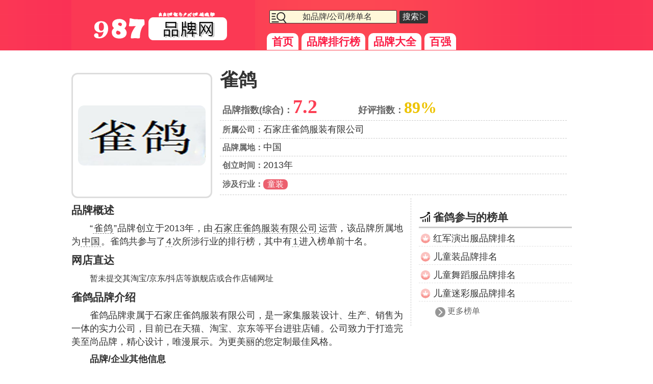

--- FILE ---
content_type: text/html
request_url: https://pp.i987.com/pp-quege.html
body_size: 2640
content:
<!doctype html>
<html>
<head>
<meta http-equiv="Content-Type" content="text/html; charset=utf-8" />
<meta http-equiv="X-UA-Compatible" content="IE=edge,chrome=1"/>
<meta name="renderer" content="webkit"/>
<title>雀鸽品牌_雀鸽牌子口碑</title>
<meta name="Keywords" content="雀鸽,实力,口碑,排名" />
<meta name="Description" content="雀鸽属于中国品牌，创立于2013年，雀鸽品牌产品覆盖童装等行业，这个牌子怎么样？987品牌网提供该品牌口碑、实力档次、排名等介绍。" />
<meta name="mobile-agent" content="format=html5;url=https://mpp.i987.com/pp-quege.html"/>
<link href="/favicon.ico" rel="shortcut icon"/>
<link rel="stylesheet" type="text/css" href="https://i.i987.com/css/pp.css"/>
<script src="https://i.i987.com/js/comm.js" charset="utf-8"></script>
<script>ppid='100706';path='quege';</script>
</head>
<body>
<div id="header">
<div class="header-div">
<div class="logo"><a href="https://pp.i987.com/"><img src="https://i.i987.com/images/pp-logo.png" alt="987品牌网LOGO" title="987品牌网"></a></div>
<div id="search"><script>getppsearch();</script></div>
<div class="nav"><nav><a href="/">首页</a><a href="/ranking.html">品牌排行榜</a><a href="/class.html" class="nav-on">品牌大全</a><a href="/top100.html">百强</a></nav></div>
</div>
</div>
<div id="main" class="pp-content">
	<div id="pp-content">
		<div class="logo-img"><img src="https://i.i987.com/pp-logo/11/quege.jpg" alt="雀鸽品牌LOGO图片"></div>
		<div class="pp-infos">
			<div id="user-set"></div>
			<h1 id="names">雀鸽</h1>
			<div class="infos-line pp-num">品牌指数(综合)：<em>7.2</em><span class="good-num">好评指数：<i>89%</i></span></div>
			<div class="infos-line"><b>所属公司：</b>石家庄雀鸽服装有限公司</div>
			<div class="infos-line"><b>品牌属地：</b>中国</div>
			<div class="infos-line"><b>创立时间：</b>2013年</div>
			<div class="infos-line inclass"><b>涉及行业：</b><a href="/class-tongzhuang_1.html">童装</a></div>
		</div>
	</div>
	<div style="clear:both;"></div>
	<div id="PP-L">
	<div class="about">
	<h3>品牌概述</h3>
	<p>“<u>雀鸽</u>”品牌创立于2013年，由<u>石家庄雀鸽服装有限公司</u>运营，该品牌所属地为<u>中国</u>。雀鸽共参与了<u>4</u>次所涉行业的排行榜，其中有<u>1</u>进入榜单前十名。</p>
	</div>
	<div class="pp-content2">
	<h3>雀鸽品牌介绍</h3>
	<p> 雀鸽品牌隶属于石家庄雀鸽服装有限公司，是一家集服装设计、生产、销售为一体的实力公司，目前已在天猫、淘宝、京东等平台进驻店铺。公司致力于打造完美至尚品牌，精心设计，唯漫展示。为更美丽的您定制最佳风格。 </p>
	<div style="clear:both;"></div>
	<div class="infos-bc">
	<p><strong>品牌/企业其他信息</strong></p>
	<p>官方网站：<a href="/gotowebsite/?https://quege&#183;tmall&#183;com/" rel="nofollow" target="_blank">https://quege&#183;tmall&#183;com/</a></p>
	</div>
	</div>
	</div>
	<div id="PP-R">
	<div class="toplist">
		<h3>雀鸽参与的榜单</h3>
		<ul>
		<li><a href="/rank-hongjunyanchufu.html">红军演出服品牌排名</a></li>
		<li><a href="/rank-ertongzhuang.html">儿童装品牌排名</a></li>
		<li><a href="/rank-ertongwudaofu.html">儿童舞蹈服品牌排名</a></li>
		<li><a href="/rank-ertongmicaifu.html">儿童迷彩服品牌排名</a></li>
		<li class="morelink"><a href="/ranklist-quege_1.html">更多榜单</a></li>
		</ul>
	</div>
	</div>
	<div id="info-ppnum">
	<i>特别声明：</i>i987品牌网所提供的“<b>雀鸽</b>”品牌数据是跟据联网大数据（如第三方网站平台[包括但不限于百科、购物平台等]、公司财报、网友投票、网友评价等）整理所得，我们对数据只做自动化的筛选处理，不作人工干预，如数据存在错误或存在侵权请与我们联系，我们确认后马上进行修正或删除。<a href="/callus/">联系我们</a>
	</div>
</div>
<div id="footer" class="footer"><div class="webmsg" id="webmsg"><span class="pc_mobile"><a href="http://mpp.i987.com//pp-quege.html">手机站</a></span></div>
<div class="copyinfo">
品牌信息及排名由<a href="https://pp.i987.com/">987品牌网</a>免费提供<i>&copy;pp.i987.com</i>
</div>
</div>
<script src="https://i.i987.com/js/footer-pp.js" charset="utf-8"></script>
</body>
</html>

--- FILE ---
content_type: text/html
request_url: https://pp.i987.com/s/input.html
body_size: 474
content:
<form id="search-form" action="/s/" method="post" autocomplete="off" onsubmit="return checkinput();">
<input type="search" autocomplete="off"  maxlength="20" value="如品牌/公司/榜单名" onclick="$('#input-msg').html('');if (this.value=='如品牌/公司/榜单名'){this.value='';}" id="keywords" name="keywords" >
<button id="search-sub" type="submit">搜索▷</button><span id="input-msg"></span>
</form>
<script>
if (keywords!=''){
	$("#keywords").val(keywords);
}
function checkinput(){
	var words=$("#keywords").val();
	if (words=='如品牌/公司/榜单名'||words==''||(words.replace(/ /ig,'')==''))
	{	
		$("#input-msg").html('×提示:<i>请输入关键词</i>');
		return false;
	}
	if (words.replace(/ /ig,'').length<2)
	{
		$("#input-msg").html('×提示:<i>关键词最少2个字喔</i>');
		return false;
	}
}
</script>

--- FILE ---
content_type: text/css
request_url: https://i.i987.com/css/pp.css
body_size: 3946
content:
html,body,button,input,select,textarea{color:#333;font-family:微软雅黑,"Microsoft YaHei",Tahoma, Arial;font-size:18px;margin:0;padding:0;-webkit-text-size-adjust:none;}
ol,ul,li,dl,dt,dd,h1,h2,h3,h4,h5,p,form,em,span,i,u,cite,small,table,img,div{border:0 none;padding:0;margin:0;list-style:none;font-style:normal}
a{text-decoration:none;color:#333}
a:hover{text-decoration:none;color:#999}
u{text-decoration:none;}

li{overflow:hidden;display:block;white-space:nowrap;text-overflow:ellipsis;}
.text-hidden{overflow:hidden;display:block;white-space:nowrap;text-overflow:ellipsis;}

#header{background:#fa3155 url(/images/pp-top-bg.png) repeat center center;height:99px;}
.logo{float:left;}
#search{position:absolute;margin-left:388px;margin-top:20px;}
#search input{border-radius:2px;border:#333 1px solid;font-size:16px;padding:3px 0 3px 30px;text-align:center;width:250px;background:#fff8da url('/images/pp-search-ico.png') 2px -2px no-repeat;outline:none;}
#search button{background:#333;color:#fff;padding:2px 6px;border:#333 1px solid;font-size:16px;border-radius:2px;border:0;cursor: pointer;}
#input-msg{margin-left:8px;font-size:16px;color:#fff;border-bottom:#fff 1px dashed;}

.nav{float:left;margin-top:68px;margin-left:20px;}
.nav a{background:#fff;padding:5px 10px;font-size:21px;border-radius:10px 10px 0 0;color:#fc1d45;font-weight:bold;margin:0 3px;}
#main,.header-div{width:1000px;margin:auto;}
#PP-L{float:left;width:650px;}
#PP-R{float:left;width:300px;margin-left:15px;padding:10px 0 15px 15px;border-left:#ccc 1px dashed;}


/*index*/
.insex-top-list{margin-top:8px;}
.insex-top-list h3{color:#cd3b3b;font-size:24px;float:left;width:100%;border-bottom:#ccc 4px solid;padding-bottom:8px;}
.insex-top-list dl{margin-top:10px;float:left;width:100%;}
.insex-top-list dt{font-size:22px;text-align:center;margin-top:5px;margin-left:150px;}
.insex-top-list dd{float:left;padding:5px 8px;color:#666;border-bottom:#ccc 1px dashed;text-align:justify;margin-bottom:10px;}
.i-t-logo{float:left;width:150px;height:90px;}
.i-t-logo img{height:68px;width:128px;padding:3px;border:#e1b600 1px solid;border-radius:6px;margin-top:10px;}
.insex-top-list dd p{margin-top:8px;}
.insex-top-list dd i{border-bottom:#fb3753 1px dashed;padding:0 5px;color:#fb3753;}
.insex-top-list num{width:36px;height:36px;background:url('/images/rank-no-1-ico.png') 0px 0px no-repeat;position:absolute;margin-left:108px;}
dd.text-i{width:40%;margin:3px 4%;text-align:center;padding:5px 0;border-bottom:#eee 1px solid;}

.p-s-infos b{font-size:22px;}
.p-s-infos p{margin-top:6px;}
.page-select-i{border-top:#ddd 1px dashed;}
.index-r-link{clear:both;float:left;width:100%;margin-bottom:10px;}
.index-r-link a{float:left;border:#ccc 1px solid;padding:3px 8px;border-radius:6px;margin:8px 5px 8px 5px;}
.index-list h3,.class-page-title h2{color:#cd3b3b;font-size:24px;float:left;width:100%;}
.index-list h3{border-bottom:#ccc 4px solid;padding-bottom:8px;padding-top:15px;}
.index-list .page-select-i{border-top:0;border-bottom:#ddd 1px dashed;padding:5px 0 15px 0;margin-top:6px;}
.class-list,.class-page-select{margin:10px;clear:both;}

.page-select-i{clear:both;float:left;width:100%;margin-top:15px;padding-top:5px;border-top:#ddd 1px dashed;}
.p-s-ico {float:left;width:140px;margin-top:10px;}
.p-s-ico img{border:#ddd 5px solid;padding:10px 10px 5px 10px;border-bottom:#ddd 25px solid;}
.p-s-infos{padding-left:10px;float:left;width:calc(100% - 150px);margin-top:8px;}
.p-s-infos h3{font-size:20px;color:#333;float:left;padding:5px 0}
.p-s-infos p{clear:both;font-size:16px;line-height:22px;color:#555;text-align:justify;}
.country{margin-left:10px;background:#ef8888;color:#fff;font-size:14px;border-radius:6px;padding:1px 6px 2px 6px;}
.trade{border:#fff 1px dashed;background:#eee;border-radius:6px;padding:1px 6px 2px 6px;font-size:14px;color:#000;margin-right:8px;}
/*class-index*/
.class-nav{clear:both;float:left;width:100%;margin-top:10px;}
.class-nav b{float:left;margin-top:6px;color:#a92a2a;font-size:18px;}
.class-nav b a{border:0;margin-top:0px;font-size:18px;}
.class-nav a{float:left;padding:3px 10px;border-radius:10px;border-bottom:#c72e2f 3px solid;background:#f17461;color:#fff;font-size:16px;margin:5px 6px;}
.class-navs-link a{background:#fff;color:#c72e2f;border:#f17461 1px solid;}
a.thisnav{font-weight:bold;background:#f60;color:#fff}
a.thisbnav{font-weight:bold;background:#fff;color:#c72e2f}

.rank-nav b{color:#fc3951}
.rank-nav a{background:#fff;font-size:16px;color:#fc3951;border:#fc3951 1px solid;}
.rank-nav a.thisnav{background:#fc3951;color:#fff}
.rank-nav a.thisbnav{background:#fc3951;color:#fff}

.pp-select{clear:both;margin-top:12px;}
.pp-select h3{text-align:center;font-size:21px;float:left;width:100%;background:#fc4353 url(/images/pp-clsss-h3-bg.png) repeat center center;padding:6px 0 8px 0;margin-top:15px;border-bottom:#fff 2px dashed;border-top:#f17763 1px solid;}
.pp-select h3 a{color:#fff}
.pp-select dl{float:left;width:100%;margin-top:6px;}
.pp-select dd{float:left;width:160px;text-align:center;margin:5px 19px;padding-top:5px;border-bottom:#ccc 1px dashed;padding-bottom:5px;}

.pp-select dd.pp-inimg{border:#f4846e 1px solid;border-radius:12px;padding-bottom:0;margin:8px 18px;background:url(/images/pp-clsss-img-bg2.png);}
.pp-select dd img{clear:both;margin-top:6px;border-radius:12px;}
.pp-select dd i{clear:both;float:left;width:100%;color:#000;padding:4px 0 3px 0;font-size:16px;border-radius:0 0 8px 0;}

.list h3{clear:both;margin-top:10px;text-align:center;float:left;width:100%;font-size:23px;border-top:#f17461 3px solid;padding-top:8px;}

/*ranking*/
.classlist h2{float:left;width:100%;margin-top:12px;text-align:center;color:#fa3456;}
.ranking-list{float:left;width:100%;}
.ranking-list-L{float:left;width:650px;}
.ranking-list-R{float:left;width:300px;margin-left:15px;padding:10px 0 15px 15px;border-left:#ccc 1px dashed;}

.ranking-list dt{text-align:center;float:left;width:100%;font-size:20px;margin:10px 0;}
.ranking-list dt a{background:#fff;border-bottom:#f1715f 3px solid;color:#f1715f;padding:3px 20px;}
.ranking-list dd{margin:3px 6px;width:22%;}
.ranking-list-R h3{background:#fff;border:0;color:#bc2d2e;border-bottom:#bc2d2e 3px solid;padding-bottom:8px;margin:0;margin-bottom:10px;}
.hotlogoshow img{max-width:280px;max-height:100px;}
.hotlogoshow h3{border-bottom:#ccc 3px solid;padding:4px 10px 4px 28px;background:url('/images/pp-hotlogo-h3-ico.png') 2px 7px no-repeat;margin:10px 0;}
.ranking-list dd img{padding:0;margin:0;}

/*rank-read*/
.tab-cards{float:left;width:100%;margin-top:12px;}
.tab-cards .tab-nav { height:37px; font-size:18px;font-weight:bold; border-bottom:1px #888 solid;margin-left:18px;}
.tab-cards .tab-nav li {float:left; height:36px; line-height:36px; padding:0 25px; margin-right:5px; background:#f0f0f0; border-top:1px #888 solid; border-left:1px #888 solid; border-right:1px #888 solid;border-radius:10px 10px 0 0;}
.tab-cards .tab-nav li:hover { height:37px; background:#888; color:#fff; cursor:pointer;}
.tab-cards .activ { height:37px !important; background:#333 !important; color:#fff}
.tab-cards .tab-select { background:#fff; padding:15px;}
.tab-cards .tab-select div {display:none}
.tab-cards .tab-select .on {display:block}

.rank-select ul{clear:both;}
.rank-select li{padding:6px 8px 4px 8px;border-radius:12px;border:#fff 2px solid;margin-bottom:10px;}
.rank-select .rank-num{float:left;width:66px;text-align:center;margin-top:6px;}
.rank-select .rank-num i{background:#363635;padding:2px 6px;border-radius:10px;color:#fff;font-size:16px;font-weight:bold;}
.rank-select .topimglogo{float:left;width:68px;padding:0 6px;margin-top:2px;}
.rank-select .topimglogo img{width:68px;height:35px;}
.rank-select em{float:left;width:298px;font-size:24px;font-weight:bold;color:#fff;margin-top:2px;}
.rank-select .rank-point{float:left;width:150px;font-size:16px;text-align:right;margin-top:8px;color:#f8f8f8;}

.rank-select .rank-num .r-num-i{background:#ef1539;}
.r-bg1{background:url(/images/pp-rank-bg.gif);}
.r-bg2{background:url(/images/pp-rank-bg.gif);background-position: 0 10%;}
.r-bg3{background:url(/images/pp-rank-bg.gif);background-position: 0 30%;}
.r-bg4{background:url(/images/pp-rank-bg.gif);background-position: 0 38%;}
.r-bg5{background:url(/images/pp-rank-bg.gif);background-position: 0 45%;}
.r-bg6{background:url(/images/pp-rank-bg.gif);background-position: 0 55%;}
.r-bg7{background:url(/images/pp-rank-bg.gif);background-position: 0 65%;}
.r-bg8{background:url(/images/pp-rank-bg.gif);background-position: 0 75%;}
.r-bg9{background:url(/images/pp-rank-bg.gif);background-position: 0 85%;}
.r-bg10{background:url(/images/pp-rank-bg.gif);background-position: 0 90%;}


.rank-select li:hover{background:#f00;color:#000}
.ranking-about{margin-top:10px;}
.ranking-about p{text-indent:2em;font-size:18px;text-align:justify;line-height:28px;}
.ranking-about p b{color:#fb3753;font-size:21px;}
.ranking-about i{border-bottom:#888 1px dashed;padding:0 3px;}
.ranking-about u{border-bottom:#fb3753 1px dashed;padding:0 3px;color:#fb3753}

.pp-r-infos{clear:both;float:left;width:98%;padding:10px 1%;margin-top:15px;border-top:#ddd 1px dashed;}
.ranking-num {float:left;width:132px;margin-top:15px;margin-left:8px;}
.ranking-num b{float:left;width:126px;text-align:Center;background:#f60;font-size:18px;color:#fff;border-radius:12px 12px 0 0 ;padding:3px 0;}
.ranking-num img{border:#fff 8px solid;}
.r-p-infos{padding-left:10px;float:left;width:calc(100% - 150px);margin-top:8px;}
.r-p-infos h3{font-size:20px;color:#333;float:left;padding:5px 0;font-size:21px;}
.r-p-infos p{clear:both;font-size:16px;line-height:22px;color:#555;text-align:justify;margin:5px 0;padding-right:8px;}
.pp-r-infos{background:url(/images/pp-r-infos-bg.gif);}
.p-r-ibg2{background:url(/images/pp-r-infos-bg2.gif);}
.p-r-bg1{background:url(/images/pp-r-infos-bg3.gif);}
.p-r-bg2{background:url(/images/pp-r-infos-bg3.gif);background-position: 0 15%;}
.p-r-bg3{background:url(/images/pp-r-infos-bg3.gif);background-position: 0 28%;}
.p-r-bg4{background:url(/images/pp-r-infos-bg3.gif);background-position: 0 38%;}
.p-r-bg5{background:url(/images/pp-r-infos-bg3.gif);background-position: 0 48%;}
.p-r-bg6{background:url(/images/pp-r-infos-bg3.gif);background-position: 0 58%;}
.p-r-bg7{background:url(/images/pp-r-infos-bg3.gif);background-position: 0 68%;}
.p-r-bg8{background:url(/images/pp-r-infos-bg3.gif);background-position: 0 75%;}
.p-r-bg9{background:url(/images/pp-r-infos-bg3.gif);background-position: 0 88%;}
.p-r-bg10{background:url(/images/pp-r-infos-bg3.gif);background-position: 0 95%;}

.r-p-num u{font-size:24px;color:#fc5a43;font-family:Georgia;margin:0 15px 0 5px;}
.r-p-infos p i{border-bottom:#888 1px solid;padding:0 5px;}
.p-trade{background:none;border:0 none;border-bottom:#000 1px dashed;border-radius:0;}
.r-p-more{clear:both;float:left;width:100%;margin:20px 0;text-align:center;}
.r-p-more a{background:#ff4647;color:#fff;font-size:18px;padding:8px 30px;font-weight:bold;border-radius:3px;}

/*rankpage*/
.rank-p-list h2{text-align:center;float:left;width:100%;padding-top:15px;font-size:26px;color:#777}
.rank-page-list{clear:both;}
.rank-page-list h3{border-top:#888 4px solid;}
.rank-page-list p{text-indent:2em;font-size:18px;line-height:26px;text-align:justify;margin-top:8px;color:#666;}
.rank-page-list u{border-bottom:#ccc 1px dashed;padding:0 3px;}
.rank-page-list i{border-bottom:#888 1px dashed;padding:0 3px;color:#ff6e3d}

.p-r-list-info .ppimgages{float:left;margin-top:25px;}
.p-r-list-info img{width:150px;height:75px;}
.p-r-list-info p{float:left;width:480px;margin-top:15px;text-align:justify;margin-left:10px;line-height:28px;}
.p-r-list-info u{border-bottom:#888 1px dashed;padding:0 5px;}
.p-r-list-info em{color:#f45a3b;border-bottom:#888 1px dashed;padding:0 5px;}
.p-r-list-info a{background:#f45a3b;color:#fff;padding:1px 8px;border-radius:8px;font-size:16px;}

.hotdata h3{background:url('/images/pp-top-h3-ico2.png') 2px 7px no-repeat;}
.hotdata li{background:url('/images/pp-top-li-ico2.png') 4px 11px no-repeat;}
/*top100*/
.top100-page{}
.top100-list{clear:bold;padding:8px;border:#ccc 1px solid;border-radius:12px;margin:12px 0 8px 0;}
.t-l-bg{background:#f8f8f8;border:#ccc 1px dashed;}
.top100-list em{float:left;width:100%;padding:5px 0;font-size:21px;text-align:center;}
.top100-list p{line-height:26px;text-align:justify;margin-top:8px;color:#666;font-size:16px;}
.top-infos {clear:both;}
.top-infos p{line-height:26px;text-align:justify;margin-top:8px;color:#666;font-size:18px;text-indent:2em;}

.top100-content h3{float:left;width:100%;padding:10px 0;text-align:center;}
.top100-content table{border:#333 1px solid;width:100%;max-width:645px;}
.istabone td{border-bottom:#333 1px solid;}
.istabone{background:#888;color:#fff;font-weight:bold;}
.trgr{background:#f8f8f8;}
.top100-content td{border-right:#888 1px solid;text-align:center;border-bottom:#888 1px solid;padding:5px;}
.top100-content a{color:#00f}
.moretop100{clear:bold;margin:10px 0;}
.moretop100 a{border-bottom:#888 1px dashed;padding:2px 5px;}

/*read*/
/*
#user-set{position:absolute;margin:20px 0 0 500px;}
*/

#pp-content{float:left;width:100%;margin-top:12px;}
.logo-img{float:left;width:250px;height:220px;padding:10px;border:#ddd 3px solid;border-radius:12px;text-align:center;position:relative;margin-top:10px;}
.logo-img img{max-width:250px;max-height:220px;border-radius:12px;position:absolute;top:0;bottom:0;left:0;right:0;margin:auto;}
.pp-infos{float:left;margin-left:15px;width:680px;}
.infos-line{border-bottom:#ccc 1px dashed;padding:5px }
.infos-line b{color:#666;font-size:16px;}
.infos-line i{color:#888;font-size:16px;}
.inclass a{background:#ec5f6e;color:#fff;border-radius:8px;font-size:16px;padding:1px 8px 2px 8px;margin-right:8px;line-height:30px;}

.pp-num{font-size:18px;font-weight:bold;color:#666;}
.pp-num em{color:#fc3f54;font-size:38px;font-family:Georgia;}
.pp-num i{color:#edc300;font-size:32px;font-family:Georgia;}
.good-num{margin-left:80px;}
.isbr{margin-left:80px;}

.pp-content .about p,.pp-content2 p{text-indent:2em;font-size:18px;line-height:26px;text-align:justify;margin-top:8px;}
.pp-content h3{font-size:21px;margin-top:10px;}
.pp_desc{margin-top:8px;margin-left:2em;}
.pp_desc i{color:#fa3155;border-bottom:#fa3155 1px dashed;}
.pp-content .about u{border-bottom:#888 1px dashed;padding:0 2px;}
.pp-content .c_title{margin-top:8px;text-align:center;}
.h_x {font-size:18px;border:#888 1px solid;padding:2px 10px;background:#f8f8f8;}

.intop-content{clear:both;margin-top:15px;float:left;width:100%;}
.intop-content ul{margin-top:8px;}
.intop-content li{float:left;width:88%;padding:5px 0;text-indent:2em;}
.intop-content a{color:#dc6f6b;border-bottom:#ccc 1px dashed;padding:0 8px;}
.intop-content i{color:#dc6f6b;font-size:24px;font-family:Georgia;padding:0 5px;border-bottom:#dc6f6b 1px dashed;}
.intop-content li.morelink{border:0 none;padding:10px 0;text-align:Center;}
.intop-content li.morelink a{border-bottom:#ccc 2px solid;padding:1px 10px;color:#333}

.intop100 a{color:#fa3355}


.toplist h3{border-bottom:#ccc 3px solid;padding:4px 10px 4px 28px;background:url('/images/pp-top-h3-ico.png') 2px 7px no-repeat;}
.toplist li{padding:8px 10px 3px 28px;border-bottom:#dddd 1px dashed;background:url('/images/pp-top-li-ico.png') 2px 9px no-repeat;overflow:hidden;display:block;white-space:nowrap;text-overflow:ellipsis;}

.toplist li.morelink {border:0 none;background:0 none;}
.toplist li.morelink a{background:url('/images/link-ico.png') 4px 5px no-repeat;color:#666;padding:4px 6px 4px 28px;font-size:16px;}


#setbaike{text-align:center;margin-top:10px;}
#setbaike a{color:#fff;background:#f00;padding:2px 8px;border-radius:8px;}

#info-ppnum{clear:both;font-size:16px;color:#888;line-height:24px;padding:10px;margin-top:15px;}
#info-ppnum a{font-size:16px;color:#fd4353;border-bottom:#fd4353 1px dashed;padding:0 8px;}

/*search*/
.s-re u,.s-re i{border-bottom:#fb3555 1px dashed;padding:0 5px;color:#fb3555;font-weight:bold;}
.s-re ul{clear:both;float:left;width:100%;margin-top:10px;}
.s-re li{float:left;margin:5px 8px 0 8px;padding:3px 5px;font-size:16px;}
.s-re li a{float:left;border:#333 1px solid;border-radius:10px;padding:5px 10px;}
.s-re li u,.s-re li i{font-weight:normal;color:#fa3455;border-bottom:0;padding:0;margin:0;}
.s-re .this-s-nav a{background:#333;color:#fff}
.s-re .this-s-nav u,.s-re .this-s-nav i{color:#fff}

.s-list{clear:both;float:left;width:100%;margin-top:12px;}
.s-list h3{float:left;width:100%;text-align:center;margin:8px 0;border-bottom:#eee 5px solid;padding:5px 0;color:#fb3555;font-size:24px;}
.s-selecti{clear:both;float:left;width:100%;margin:8px 0;border-bottom:#eee 3px solid;padding-bottom:15px}
.s-selecti .s-title b{font-size:21px;float:left;width:100%;padding-bottom:8px;}
.s-selecti i{color:#fb3555}
.s-selecti p{color:#666;}
.s-selecti .s-more{font-size:16px;border-bottom:#ccc 1px dashed;padding:1px 5px;color:#bbb;}
.s-more-re{clear:both;margin-top:15px;font-size:16px;border:#fff 1px dashed;padding:8px;border-radius:10px;background:#ffa8b3;color:#fff;}

.s-datanull{float:left;width:100%;margin-top:15px;}
.s-datanull p{margin:8px 0;}
.s-datanull .ts-msg{margin-top:15px;font-size:16px;border:#ccc 1px dashed;padding:8px;border-radius:10px;background:#f8f8f8;}
/*pagenum*/
.page-num{clear:both;float:left;width:100%;text-align:center;margin-top:20px;padding-top:10px;line-height:32px;border-top:#ddd 2px dashed;}
.page-num a{padding:3px 8px;background:#333;color:#fff;border-radius:6px;font-size:16px;margin:0 5px;}
.topage{color:#555;font-size:16px;margin-top:10px;}
.topage select{border-radius:8px;font-size:16px;background:#fff;color:#555;}

/*bottom*/
.footer{clear:both;float:left;width:100%;margin-top:20px;text-align:center;font-size:16px;padding:30px 0;background:#fa3155 url(/images/pp-top-bg.png) repeat center center;color:#ffdce3;}
.webmsg{font-size:14px;float:left;width:100%;padding:8px 0;}
.copyinfo a{color:#ffdce3;border-bottom:#ffdce3 1px dashed;padding:0 3px;}

.webmsg {clear:both;margin-top:8px;}
.webmsg p{line-height:32px;}
.webmsg p a{color:#eee;}
a.call,a.backtop,.pc_mobile a{color:#eee;font-size:16px;border:#fcaeb6 1px solid;padding:3px 8px;margin:0 5px;}
a.backtop{background:#333}
a.call{background:#cf062a}

#friend-link{clear:both;float:left;width:100%;margin-top:15px;font-size:16px;color:#666;padding-top:8px;line-height:24px;}
#friend-link a{font-size:16px;color:#555;margin:0 3px;border-bottom:#ccc 1px dashed;padding:0 2px;}

--- FILE ---
content_type: application/javascript
request_url: https://i.i987.com/js/footer-pp.js
body_size: 559
content:
<!--
$(function(){$("img.lazy").lazyload({effect: "fadeIn"});});
$("#webmsg").append('<a href="#TOP" class="backtop">返回页面顶部</a> <a href="/callus/" class="call">联系我们</a>');

if (ppid!='')
{
	$('.about').append('<h3>网店直达</h3><p><i style="color:#333;font-size:16px;">暂未提交其淘宝/京东/抖店等旗舰店或合作店铺网址</i></p>');
	$.ajax({
	  cache:true,
	  url: "/checkdata/?type=ppdata&ppid="+ppid,
	  success: function(data) {$("#names").append(data);}
	});
}
var _hmt = _hmt || [];
(function() {
  var hm = document.createElement("script");
  hm.src = "https://hm.baidu.com/hm.js?1ac42b697616d766db3be95b4f1aa546";
  var s = document.getElementsByTagName("script")[0]; 
  s.parentNode.insertBefore(hm, s);
})();

-->
